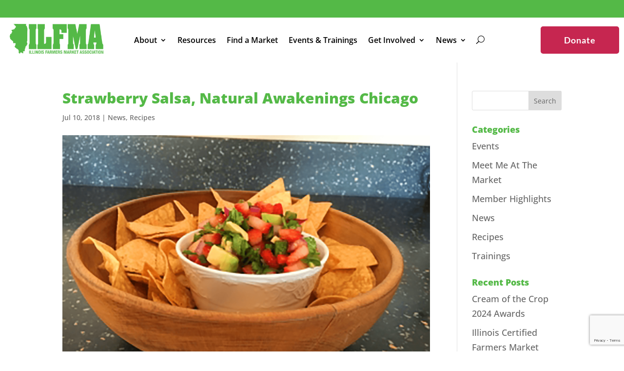

--- FILE ---
content_type: text/html; charset=utf-8
request_url: https://www.google.com/recaptcha/api2/anchor?ar=1&k=6LeUf-EUAAAAAPyCge9Nji0AR5z-rSePCrFkTPza&co=aHR0cHM6Ly93d3cuaWxmbWEub3JnOjQ0Mw..&hl=en&v=7gg7H51Q-naNfhmCP3_R47ho&size=invisible&anchor-ms=20000&execute-ms=30000&cb=uqxpzqnhkfih
body_size: 47936
content:
<!DOCTYPE HTML><html dir="ltr" lang="en"><head><meta http-equiv="Content-Type" content="text/html; charset=UTF-8">
<meta http-equiv="X-UA-Compatible" content="IE=edge">
<title>reCAPTCHA</title>
<style type="text/css">
/* cyrillic-ext */
@font-face {
  font-family: 'Roboto';
  font-style: normal;
  font-weight: 400;
  font-stretch: 100%;
  src: url(//fonts.gstatic.com/s/roboto/v48/KFO7CnqEu92Fr1ME7kSn66aGLdTylUAMa3GUBHMdazTgWw.woff2) format('woff2');
  unicode-range: U+0460-052F, U+1C80-1C8A, U+20B4, U+2DE0-2DFF, U+A640-A69F, U+FE2E-FE2F;
}
/* cyrillic */
@font-face {
  font-family: 'Roboto';
  font-style: normal;
  font-weight: 400;
  font-stretch: 100%;
  src: url(//fonts.gstatic.com/s/roboto/v48/KFO7CnqEu92Fr1ME7kSn66aGLdTylUAMa3iUBHMdazTgWw.woff2) format('woff2');
  unicode-range: U+0301, U+0400-045F, U+0490-0491, U+04B0-04B1, U+2116;
}
/* greek-ext */
@font-face {
  font-family: 'Roboto';
  font-style: normal;
  font-weight: 400;
  font-stretch: 100%;
  src: url(//fonts.gstatic.com/s/roboto/v48/KFO7CnqEu92Fr1ME7kSn66aGLdTylUAMa3CUBHMdazTgWw.woff2) format('woff2');
  unicode-range: U+1F00-1FFF;
}
/* greek */
@font-face {
  font-family: 'Roboto';
  font-style: normal;
  font-weight: 400;
  font-stretch: 100%;
  src: url(//fonts.gstatic.com/s/roboto/v48/KFO7CnqEu92Fr1ME7kSn66aGLdTylUAMa3-UBHMdazTgWw.woff2) format('woff2');
  unicode-range: U+0370-0377, U+037A-037F, U+0384-038A, U+038C, U+038E-03A1, U+03A3-03FF;
}
/* math */
@font-face {
  font-family: 'Roboto';
  font-style: normal;
  font-weight: 400;
  font-stretch: 100%;
  src: url(//fonts.gstatic.com/s/roboto/v48/KFO7CnqEu92Fr1ME7kSn66aGLdTylUAMawCUBHMdazTgWw.woff2) format('woff2');
  unicode-range: U+0302-0303, U+0305, U+0307-0308, U+0310, U+0312, U+0315, U+031A, U+0326-0327, U+032C, U+032F-0330, U+0332-0333, U+0338, U+033A, U+0346, U+034D, U+0391-03A1, U+03A3-03A9, U+03B1-03C9, U+03D1, U+03D5-03D6, U+03F0-03F1, U+03F4-03F5, U+2016-2017, U+2034-2038, U+203C, U+2040, U+2043, U+2047, U+2050, U+2057, U+205F, U+2070-2071, U+2074-208E, U+2090-209C, U+20D0-20DC, U+20E1, U+20E5-20EF, U+2100-2112, U+2114-2115, U+2117-2121, U+2123-214F, U+2190, U+2192, U+2194-21AE, U+21B0-21E5, U+21F1-21F2, U+21F4-2211, U+2213-2214, U+2216-22FF, U+2308-230B, U+2310, U+2319, U+231C-2321, U+2336-237A, U+237C, U+2395, U+239B-23B7, U+23D0, U+23DC-23E1, U+2474-2475, U+25AF, U+25B3, U+25B7, U+25BD, U+25C1, U+25CA, U+25CC, U+25FB, U+266D-266F, U+27C0-27FF, U+2900-2AFF, U+2B0E-2B11, U+2B30-2B4C, U+2BFE, U+3030, U+FF5B, U+FF5D, U+1D400-1D7FF, U+1EE00-1EEFF;
}
/* symbols */
@font-face {
  font-family: 'Roboto';
  font-style: normal;
  font-weight: 400;
  font-stretch: 100%;
  src: url(//fonts.gstatic.com/s/roboto/v48/KFO7CnqEu92Fr1ME7kSn66aGLdTylUAMaxKUBHMdazTgWw.woff2) format('woff2');
  unicode-range: U+0001-000C, U+000E-001F, U+007F-009F, U+20DD-20E0, U+20E2-20E4, U+2150-218F, U+2190, U+2192, U+2194-2199, U+21AF, U+21E6-21F0, U+21F3, U+2218-2219, U+2299, U+22C4-22C6, U+2300-243F, U+2440-244A, U+2460-24FF, U+25A0-27BF, U+2800-28FF, U+2921-2922, U+2981, U+29BF, U+29EB, U+2B00-2BFF, U+4DC0-4DFF, U+FFF9-FFFB, U+10140-1018E, U+10190-1019C, U+101A0, U+101D0-101FD, U+102E0-102FB, U+10E60-10E7E, U+1D2C0-1D2D3, U+1D2E0-1D37F, U+1F000-1F0FF, U+1F100-1F1AD, U+1F1E6-1F1FF, U+1F30D-1F30F, U+1F315, U+1F31C, U+1F31E, U+1F320-1F32C, U+1F336, U+1F378, U+1F37D, U+1F382, U+1F393-1F39F, U+1F3A7-1F3A8, U+1F3AC-1F3AF, U+1F3C2, U+1F3C4-1F3C6, U+1F3CA-1F3CE, U+1F3D4-1F3E0, U+1F3ED, U+1F3F1-1F3F3, U+1F3F5-1F3F7, U+1F408, U+1F415, U+1F41F, U+1F426, U+1F43F, U+1F441-1F442, U+1F444, U+1F446-1F449, U+1F44C-1F44E, U+1F453, U+1F46A, U+1F47D, U+1F4A3, U+1F4B0, U+1F4B3, U+1F4B9, U+1F4BB, U+1F4BF, U+1F4C8-1F4CB, U+1F4D6, U+1F4DA, U+1F4DF, U+1F4E3-1F4E6, U+1F4EA-1F4ED, U+1F4F7, U+1F4F9-1F4FB, U+1F4FD-1F4FE, U+1F503, U+1F507-1F50B, U+1F50D, U+1F512-1F513, U+1F53E-1F54A, U+1F54F-1F5FA, U+1F610, U+1F650-1F67F, U+1F687, U+1F68D, U+1F691, U+1F694, U+1F698, U+1F6AD, U+1F6B2, U+1F6B9-1F6BA, U+1F6BC, U+1F6C6-1F6CF, U+1F6D3-1F6D7, U+1F6E0-1F6EA, U+1F6F0-1F6F3, U+1F6F7-1F6FC, U+1F700-1F7FF, U+1F800-1F80B, U+1F810-1F847, U+1F850-1F859, U+1F860-1F887, U+1F890-1F8AD, U+1F8B0-1F8BB, U+1F8C0-1F8C1, U+1F900-1F90B, U+1F93B, U+1F946, U+1F984, U+1F996, U+1F9E9, U+1FA00-1FA6F, U+1FA70-1FA7C, U+1FA80-1FA89, U+1FA8F-1FAC6, U+1FACE-1FADC, U+1FADF-1FAE9, U+1FAF0-1FAF8, U+1FB00-1FBFF;
}
/* vietnamese */
@font-face {
  font-family: 'Roboto';
  font-style: normal;
  font-weight: 400;
  font-stretch: 100%;
  src: url(//fonts.gstatic.com/s/roboto/v48/KFO7CnqEu92Fr1ME7kSn66aGLdTylUAMa3OUBHMdazTgWw.woff2) format('woff2');
  unicode-range: U+0102-0103, U+0110-0111, U+0128-0129, U+0168-0169, U+01A0-01A1, U+01AF-01B0, U+0300-0301, U+0303-0304, U+0308-0309, U+0323, U+0329, U+1EA0-1EF9, U+20AB;
}
/* latin-ext */
@font-face {
  font-family: 'Roboto';
  font-style: normal;
  font-weight: 400;
  font-stretch: 100%;
  src: url(//fonts.gstatic.com/s/roboto/v48/KFO7CnqEu92Fr1ME7kSn66aGLdTylUAMa3KUBHMdazTgWw.woff2) format('woff2');
  unicode-range: U+0100-02BA, U+02BD-02C5, U+02C7-02CC, U+02CE-02D7, U+02DD-02FF, U+0304, U+0308, U+0329, U+1D00-1DBF, U+1E00-1E9F, U+1EF2-1EFF, U+2020, U+20A0-20AB, U+20AD-20C0, U+2113, U+2C60-2C7F, U+A720-A7FF;
}
/* latin */
@font-face {
  font-family: 'Roboto';
  font-style: normal;
  font-weight: 400;
  font-stretch: 100%;
  src: url(//fonts.gstatic.com/s/roboto/v48/KFO7CnqEu92Fr1ME7kSn66aGLdTylUAMa3yUBHMdazQ.woff2) format('woff2');
  unicode-range: U+0000-00FF, U+0131, U+0152-0153, U+02BB-02BC, U+02C6, U+02DA, U+02DC, U+0304, U+0308, U+0329, U+2000-206F, U+20AC, U+2122, U+2191, U+2193, U+2212, U+2215, U+FEFF, U+FFFD;
}
/* cyrillic-ext */
@font-face {
  font-family: 'Roboto';
  font-style: normal;
  font-weight: 500;
  font-stretch: 100%;
  src: url(//fonts.gstatic.com/s/roboto/v48/KFO7CnqEu92Fr1ME7kSn66aGLdTylUAMa3GUBHMdazTgWw.woff2) format('woff2');
  unicode-range: U+0460-052F, U+1C80-1C8A, U+20B4, U+2DE0-2DFF, U+A640-A69F, U+FE2E-FE2F;
}
/* cyrillic */
@font-face {
  font-family: 'Roboto';
  font-style: normal;
  font-weight: 500;
  font-stretch: 100%;
  src: url(//fonts.gstatic.com/s/roboto/v48/KFO7CnqEu92Fr1ME7kSn66aGLdTylUAMa3iUBHMdazTgWw.woff2) format('woff2');
  unicode-range: U+0301, U+0400-045F, U+0490-0491, U+04B0-04B1, U+2116;
}
/* greek-ext */
@font-face {
  font-family: 'Roboto';
  font-style: normal;
  font-weight: 500;
  font-stretch: 100%;
  src: url(//fonts.gstatic.com/s/roboto/v48/KFO7CnqEu92Fr1ME7kSn66aGLdTylUAMa3CUBHMdazTgWw.woff2) format('woff2');
  unicode-range: U+1F00-1FFF;
}
/* greek */
@font-face {
  font-family: 'Roboto';
  font-style: normal;
  font-weight: 500;
  font-stretch: 100%;
  src: url(//fonts.gstatic.com/s/roboto/v48/KFO7CnqEu92Fr1ME7kSn66aGLdTylUAMa3-UBHMdazTgWw.woff2) format('woff2');
  unicode-range: U+0370-0377, U+037A-037F, U+0384-038A, U+038C, U+038E-03A1, U+03A3-03FF;
}
/* math */
@font-face {
  font-family: 'Roboto';
  font-style: normal;
  font-weight: 500;
  font-stretch: 100%;
  src: url(//fonts.gstatic.com/s/roboto/v48/KFO7CnqEu92Fr1ME7kSn66aGLdTylUAMawCUBHMdazTgWw.woff2) format('woff2');
  unicode-range: U+0302-0303, U+0305, U+0307-0308, U+0310, U+0312, U+0315, U+031A, U+0326-0327, U+032C, U+032F-0330, U+0332-0333, U+0338, U+033A, U+0346, U+034D, U+0391-03A1, U+03A3-03A9, U+03B1-03C9, U+03D1, U+03D5-03D6, U+03F0-03F1, U+03F4-03F5, U+2016-2017, U+2034-2038, U+203C, U+2040, U+2043, U+2047, U+2050, U+2057, U+205F, U+2070-2071, U+2074-208E, U+2090-209C, U+20D0-20DC, U+20E1, U+20E5-20EF, U+2100-2112, U+2114-2115, U+2117-2121, U+2123-214F, U+2190, U+2192, U+2194-21AE, U+21B0-21E5, U+21F1-21F2, U+21F4-2211, U+2213-2214, U+2216-22FF, U+2308-230B, U+2310, U+2319, U+231C-2321, U+2336-237A, U+237C, U+2395, U+239B-23B7, U+23D0, U+23DC-23E1, U+2474-2475, U+25AF, U+25B3, U+25B7, U+25BD, U+25C1, U+25CA, U+25CC, U+25FB, U+266D-266F, U+27C0-27FF, U+2900-2AFF, U+2B0E-2B11, U+2B30-2B4C, U+2BFE, U+3030, U+FF5B, U+FF5D, U+1D400-1D7FF, U+1EE00-1EEFF;
}
/* symbols */
@font-face {
  font-family: 'Roboto';
  font-style: normal;
  font-weight: 500;
  font-stretch: 100%;
  src: url(//fonts.gstatic.com/s/roboto/v48/KFO7CnqEu92Fr1ME7kSn66aGLdTylUAMaxKUBHMdazTgWw.woff2) format('woff2');
  unicode-range: U+0001-000C, U+000E-001F, U+007F-009F, U+20DD-20E0, U+20E2-20E4, U+2150-218F, U+2190, U+2192, U+2194-2199, U+21AF, U+21E6-21F0, U+21F3, U+2218-2219, U+2299, U+22C4-22C6, U+2300-243F, U+2440-244A, U+2460-24FF, U+25A0-27BF, U+2800-28FF, U+2921-2922, U+2981, U+29BF, U+29EB, U+2B00-2BFF, U+4DC0-4DFF, U+FFF9-FFFB, U+10140-1018E, U+10190-1019C, U+101A0, U+101D0-101FD, U+102E0-102FB, U+10E60-10E7E, U+1D2C0-1D2D3, U+1D2E0-1D37F, U+1F000-1F0FF, U+1F100-1F1AD, U+1F1E6-1F1FF, U+1F30D-1F30F, U+1F315, U+1F31C, U+1F31E, U+1F320-1F32C, U+1F336, U+1F378, U+1F37D, U+1F382, U+1F393-1F39F, U+1F3A7-1F3A8, U+1F3AC-1F3AF, U+1F3C2, U+1F3C4-1F3C6, U+1F3CA-1F3CE, U+1F3D4-1F3E0, U+1F3ED, U+1F3F1-1F3F3, U+1F3F5-1F3F7, U+1F408, U+1F415, U+1F41F, U+1F426, U+1F43F, U+1F441-1F442, U+1F444, U+1F446-1F449, U+1F44C-1F44E, U+1F453, U+1F46A, U+1F47D, U+1F4A3, U+1F4B0, U+1F4B3, U+1F4B9, U+1F4BB, U+1F4BF, U+1F4C8-1F4CB, U+1F4D6, U+1F4DA, U+1F4DF, U+1F4E3-1F4E6, U+1F4EA-1F4ED, U+1F4F7, U+1F4F9-1F4FB, U+1F4FD-1F4FE, U+1F503, U+1F507-1F50B, U+1F50D, U+1F512-1F513, U+1F53E-1F54A, U+1F54F-1F5FA, U+1F610, U+1F650-1F67F, U+1F687, U+1F68D, U+1F691, U+1F694, U+1F698, U+1F6AD, U+1F6B2, U+1F6B9-1F6BA, U+1F6BC, U+1F6C6-1F6CF, U+1F6D3-1F6D7, U+1F6E0-1F6EA, U+1F6F0-1F6F3, U+1F6F7-1F6FC, U+1F700-1F7FF, U+1F800-1F80B, U+1F810-1F847, U+1F850-1F859, U+1F860-1F887, U+1F890-1F8AD, U+1F8B0-1F8BB, U+1F8C0-1F8C1, U+1F900-1F90B, U+1F93B, U+1F946, U+1F984, U+1F996, U+1F9E9, U+1FA00-1FA6F, U+1FA70-1FA7C, U+1FA80-1FA89, U+1FA8F-1FAC6, U+1FACE-1FADC, U+1FADF-1FAE9, U+1FAF0-1FAF8, U+1FB00-1FBFF;
}
/* vietnamese */
@font-face {
  font-family: 'Roboto';
  font-style: normal;
  font-weight: 500;
  font-stretch: 100%;
  src: url(//fonts.gstatic.com/s/roboto/v48/KFO7CnqEu92Fr1ME7kSn66aGLdTylUAMa3OUBHMdazTgWw.woff2) format('woff2');
  unicode-range: U+0102-0103, U+0110-0111, U+0128-0129, U+0168-0169, U+01A0-01A1, U+01AF-01B0, U+0300-0301, U+0303-0304, U+0308-0309, U+0323, U+0329, U+1EA0-1EF9, U+20AB;
}
/* latin-ext */
@font-face {
  font-family: 'Roboto';
  font-style: normal;
  font-weight: 500;
  font-stretch: 100%;
  src: url(//fonts.gstatic.com/s/roboto/v48/KFO7CnqEu92Fr1ME7kSn66aGLdTylUAMa3KUBHMdazTgWw.woff2) format('woff2');
  unicode-range: U+0100-02BA, U+02BD-02C5, U+02C7-02CC, U+02CE-02D7, U+02DD-02FF, U+0304, U+0308, U+0329, U+1D00-1DBF, U+1E00-1E9F, U+1EF2-1EFF, U+2020, U+20A0-20AB, U+20AD-20C0, U+2113, U+2C60-2C7F, U+A720-A7FF;
}
/* latin */
@font-face {
  font-family: 'Roboto';
  font-style: normal;
  font-weight: 500;
  font-stretch: 100%;
  src: url(//fonts.gstatic.com/s/roboto/v48/KFO7CnqEu92Fr1ME7kSn66aGLdTylUAMa3yUBHMdazQ.woff2) format('woff2');
  unicode-range: U+0000-00FF, U+0131, U+0152-0153, U+02BB-02BC, U+02C6, U+02DA, U+02DC, U+0304, U+0308, U+0329, U+2000-206F, U+20AC, U+2122, U+2191, U+2193, U+2212, U+2215, U+FEFF, U+FFFD;
}
/* cyrillic-ext */
@font-face {
  font-family: 'Roboto';
  font-style: normal;
  font-weight: 900;
  font-stretch: 100%;
  src: url(//fonts.gstatic.com/s/roboto/v48/KFO7CnqEu92Fr1ME7kSn66aGLdTylUAMa3GUBHMdazTgWw.woff2) format('woff2');
  unicode-range: U+0460-052F, U+1C80-1C8A, U+20B4, U+2DE0-2DFF, U+A640-A69F, U+FE2E-FE2F;
}
/* cyrillic */
@font-face {
  font-family: 'Roboto';
  font-style: normal;
  font-weight: 900;
  font-stretch: 100%;
  src: url(//fonts.gstatic.com/s/roboto/v48/KFO7CnqEu92Fr1ME7kSn66aGLdTylUAMa3iUBHMdazTgWw.woff2) format('woff2');
  unicode-range: U+0301, U+0400-045F, U+0490-0491, U+04B0-04B1, U+2116;
}
/* greek-ext */
@font-face {
  font-family: 'Roboto';
  font-style: normal;
  font-weight: 900;
  font-stretch: 100%;
  src: url(//fonts.gstatic.com/s/roboto/v48/KFO7CnqEu92Fr1ME7kSn66aGLdTylUAMa3CUBHMdazTgWw.woff2) format('woff2');
  unicode-range: U+1F00-1FFF;
}
/* greek */
@font-face {
  font-family: 'Roboto';
  font-style: normal;
  font-weight: 900;
  font-stretch: 100%;
  src: url(//fonts.gstatic.com/s/roboto/v48/KFO7CnqEu92Fr1ME7kSn66aGLdTylUAMa3-UBHMdazTgWw.woff2) format('woff2');
  unicode-range: U+0370-0377, U+037A-037F, U+0384-038A, U+038C, U+038E-03A1, U+03A3-03FF;
}
/* math */
@font-face {
  font-family: 'Roboto';
  font-style: normal;
  font-weight: 900;
  font-stretch: 100%;
  src: url(//fonts.gstatic.com/s/roboto/v48/KFO7CnqEu92Fr1ME7kSn66aGLdTylUAMawCUBHMdazTgWw.woff2) format('woff2');
  unicode-range: U+0302-0303, U+0305, U+0307-0308, U+0310, U+0312, U+0315, U+031A, U+0326-0327, U+032C, U+032F-0330, U+0332-0333, U+0338, U+033A, U+0346, U+034D, U+0391-03A1, U+03A3-03A9, U+03B1-03C9, U+03D1, U+03D5-03D6, U+03F0-03F1, U+03F4-03F5, U+2016-2017, U+2034-2038, U+203C, U+2040, U+2043, U+2047, U+2050, U+2057, U+205F, U+2070-2071, U+2074-208E, U+2090-209C, U+20D0-20DC, U+20E1, U+20E5-20EF, U+2100-2112, U+2114-2115, U+2117-2121, U+2123-214F, U+2190, U+2192, U+2194-21AE, U+21B0-21E5, U+21F1-21F2, U+21F4-2211, U+2213-2214, U+2216-22FF, U+2308-230B, U+2310, U+2319, U+231C-2321, U+2336-237A, U+237C, U+2395, U+239B-23B7, U+23D0, U+23DC-23E1, U+2474-2475, U+25AF, U+25B3, U+25B7, U+25BD, U+25C1, U+25CA, U+25CC, U+25FB, U+266D-266F, U+27C0-27FF, U+2900-2AFF, U+2B0E-2B11, U+2B30-2B4C, U+2BFE, U+3030, U+FF5B, U+FF5D, U+1D400-1D7FF, U+1EE00-1EEFF;
}
/* symbols */
@font-face {
  font-family: 'Roboto';
  font-style: normal;
  font-weight: 900;
  font-stretch: 100%;
  src: url(//fonts.gstatic.com/s/roboto/v48/KFO7CnqEu92Fr1ME7kSn66aGLdTylUAMaxKUBHMdazTgWw.woff2) format('woff2');
  unicode-range: U+0001-000C, U+000E-001F, U+007F-009F, U+20DD-20E0, U+20E2-20E4, U+2150-218F, U+2190, U+2192, U+2194-2199, U+21AF, U+21E6-21F0, U+21F3, U+2218-2219, U+2299, U+22C4-22C6, U+2300-243F, U+2440-244A, U+2460-24FF, U+25A0-27BF, U+2800-28FF, U+2921-2922, U+2981, U+29BF, U+29EB, U+2B00-2BFF, U+4DC0-4DFF, U+FFF9-FFFB, U+10140-1018E, U+10190-1019C, U+101A0, U+101D0-101FD, U+102E0-102FB, U+10E60-10E7E, U+1D2C0-1D2D3, U+1D2E0-1D37F, U+1F000-1F0FF, U+1F100-1F1AD, U+1F1E6-1F1FF, U+1F30D-1F30F, U+1F315, U+1F31C, U+1F31E, U+1F320-1F32C, U+1F336, U+1F378, U+1F37D, U+1F382, U+1F393-1F39F, U+1F3A7-1F3A8, U+1F3AC-1F3AF, U+1F3C2, U+1F3C4-1F3C6, U+1F3CA-1F3CE, U+1F3D4-1F3E0, U+1F3ED, U+1F3F1-1F3F3, U+1F3F5-1F3F7, U+1F408, U+1F415, U+1F41F, U+1F426, U+1F43F, U+1F441-1F442, U+1F444, U+1F446-1F449, U+1F44C-1F44E, U+1F453, U+1F46A, U+1F47D, U+1F4A3, U+1F4B0, U+1F4B3, U+1F4B9, U+1F4BB, U+1F4BF, U+1F4C8-1F4CB, U+1F4D6, U+1F4DA, U+1F4DF, U+1F4E3-1F4E6, U+1F4EA-1F4ED, U+1F4F7, U+1F4F9-1F4FB, U+1F4FD-1F4FE, U+1F503, U+1F507-1F50B, U+1F50D, U+1F512-1F513, U+1F53E-1F54A, U+1F54F-1F5FA, U+1F610, U+1F650-1F67F, U+1F687, U+1F68D, U+1F691, U+1F694, U+1F698, U+1F6AD, U+1F6B2, U+1F6B9-1F6BA, U+1F6BC, U+1F6C6-1F6CF, U+1F6D3-1F6D7, U+1F6E0-1F6EA, U+1F6F0-1F6F3, U+1F6F7-1F6FC, U+1F700-1F7FF, U+1F800-1F80B, U+1F810-1F847, U+1F850-1F859, U+1F860-1F887, U+1F890-1F8AD, U+1F8B0-1F8BB, U+1F8C0-1F8C1, U+1F900-1F90B, U+1F93B, U+1F946, U+1F984, U+1F996, U+1F9E9, U+1FA00-1FA6F, U+1FA70-1FA7C, U+1FA80-1FA89, U+1FA8F-1FAC6, U+1FACE-1FADC, U+1FADF-1FAE9, U+1FAF0-1FAF8, U+1FB00-1FBFF;
}
/* vietnamese */
@font-face {
  font-family: 'Roboto';
  font-style: normal;
  font-weight: 900;
  font-stretch: 100%;
  src: url(//fonts.gstatic.com/s/roboto/v48/KFO7CnqEu92Fr1ME7kSn66aGLdTylUAMa3OUBHMdazTgWw.woff2) format('woff2');
  unicode-range: U+0102-0103, U+0110-0111, U+0128-0129, U+0168-0169, U+01A0-01A1, U+01AF-01B0, U+0300-0301, U+0303-0304, U+0308-0309, U+0323, U+0329, U+1EA0-1EF9, U+20AB;
}
/* latin-ext */
@font-face {
  font-family: 'Roboto';
  font-style: normal;
  font-weight: 900;
  font-stretch: 100%;
  src: url(//fonts.gstatic.com/s/roboto/v48/KFO7CnqEu92Fr1ME7kSn66aGLdTylUAMa3KUBHMdazTgWw.woff2) format('woff2');
  unicode-range: U+0100-02BA, U+02BD-02C5, U+02C7-02CC, U+02CE-02D7, U+02DD-02FF, U+0304, U+0308, U+0329, U+1D00-1DBF, U+1E00-1E9F, U+1EF2-1EFF, U+2020, U+20A0-20AB, U+20AD-20C0, U+2113, U+2C60-2C7F, U+A720-A7FF;
}
/* latin */
@font-face {
  font-family: 'Roboto';
  font-style: normal;
  font-weight: 900;
  font-stretch: 100%;
  src: url(//fonts.gstatic.com/s/roboto/v48/KFO7CnqEu92Fr1ME7kSn66aGLdTylUAMa3yUBHMdazQ.woff2) format('woff2');
  unicode-range: U+0000-00FF, U+0131, U+0152-0153, U+02BB-02BC, U+02C6, U+02DA, U+02DC, U+0304, U+0308, U+0329, U+2000-206F, U+20AC, U+2122, U+2191, U+2193, U+2212, U+2215, U+FEFF, U+FFFD;
}

</style>
<link rel="stylesheet" type="text/css" href="https://www.gstatic.com/recaptcha/releases/7gg7H51Q-naNfhmCP3_R47ho/styles__ltr.css">
<script nonce="_zTF5dqxIa-1tNrS3MdZRg" type="text/javascript">window['__recaptcha_api'] = 'https://www.google.com/recaptcha/api2/';</script>
<script type="text/javascript" src="https://www.gstatic.com/recaptcha/releases/7gg7H51Q-naNfhmCP3_R47ho/recaptcha__en.js" nonce="_zTF5dqxIa-1tNrS3MdZRg">
      
    </script></head>
<body><div id="rc-anchor-alert" class="rc-anchor-alert"></div>
<input type="hidden" id="recaptcha-token" value="[base64]">
<script type="text/javascript" nonce="_zTF5dqxIa-1tNrS3MdZRg">
      recaptcha.anchor.Main.init("[\x22ainput\x22,[\x22bgdata\x22,\x22\x22,\[base64]/[base64]/UltIKytdPWE6KGE8MjA0OD9SW0grK109YT4+NnwxOTI6KChhJjY0NTEyKT09NTUyOTYmJnErMTxoLmxlbmd0aCYmKGguY2hhckNvZGVBdChxKzEpJjY0NTEyKT09NTYzMjA/[base64]/MjU1OlI/[base64]/[base64]/[base64]/[base64]/[base64]/[base64]/[base64]/[base64]/[base64]/[base64]\x22,\[base64]\\u003d\\u003d\x22,\x22J8K3HDcrY3szBisxwrDCkULDqg/Cr8Omw6Evwpocw6zDisKjw4dsRMO2wqvDu8OEIDTCnmbDhMK1wqA8wqIew4Q/LV7CtWBaw40OfyfCssOpEsO8WHnCuloiIMOawqIBdW8KHcODw4bCpjUvwobDq8K8w4vDjMOxNxtWQcK4wrzCssOkTj/Cg8ORw7nChCfCr8OiwqHCtsKQwohVPhPCrMKGUcOJUCLCq8K/wpnClj8gwrPDl1wbwoDCsww9wpXCoMKlwpZcw6QVwpDDs8KdSsObwqfDqidsw5Eqwr9Cw6jDqcKtw6o9w7JjB8OaJCzDj1/DosOow7M7w7gQw6wSw4offjxFA8KRIsKbwpU7MF7Dpx/Do8OVQ04fEsK+JnZmw4siw6vDicOqw6vCqcK0BMK+XsOKX1XDl8K2J8Klw6LCncOSJsOPwqXCl2nDuW/[base64]/DjcKsdmU+RQXCnsOYdcKUw6XDtk3DjFPDpcOfwrDCnT9YO8KJwqfCggLCsHfCqsKTwrLDmsOKVElrMEnDiEUbfT9EI8ObwqDCq3hseVZzcDHCvcKcQsOTfMOWFsKmP8OjwopqKgXDhsO0HVTDtMKFw5gCEcO/w5d4woDCtndKwozDgFU4JcOEbsOdWcOgWlfCu2/DpytTwq/DuR/CsE8yFWTDgcK2OcOicS/DrF5QKcKVwrZsMgnCjBZLw5p2w5rCncO5wplTXWzCkCXCvSgqw4fDkj0Vwq/Dm19Two/[base64]/[base64]/[base64]/wrZlw7jCjsKYwrjDoxIjdMKTw6HCnsK+w7M7QsObemrChMOCdCbDj8KqV8OlUQIhSnZjw5ElUn9aQsOlUcKww6XCqMKIw5gFf8OPTMK/CgFvM8Kqw7TDn1rDnXXChmjDql5zAsKGVsOuw4ZFw7k5wrNNEBzCn8KGWSHDgMK2WsKZw5xDw4x9B8Kow7nClsOXw4jDti/DgcKQw6rCmcK4bkPCmHU9L8OIw4rDr8KPwpwuV1cSCSfCmilIwozCi28Bw53CmMO+w5TChMOqwpXDnXHDlMOww5bDtE/[base64]/wr/DtsOacj3Cl8K5UxjCqMODwol+wqbDvsK9wqB+bMKpwqlPwrQ2wqnCimYDw5ZDHcO0wrwrYcOyw6bDs8KFw55swpbCi8KUeMKHwph0wrvCuHAIM8KCwpMvw4XCqCbCvXfDgGoiwrEAR07CuEzDqD4owrTDq8O1SCkhw5VcGW/[base64]/DgsOUwofCncOFQAo0w5rCvcKiw5PDlxIPIhRvw4vCncO1FGzDmkPDlcOecFHCncOzY8OJwqXDmMOdw6/[base64]/CqsK/w7dowrcGP0LCpsKlwqB8esOLwoR8fMOrEMOGCsOEGy9Cw6kTwrlUw7vClTjDkh3CssOJwrPCgcOjMsOYw43DpkrDnMOWeMKEYXERSAcCMMOCwqHCjixaw6fCnkfDsw/CqCEswqLDs8KSwrReFEV+w5XDkAPDgcOSA0MxwrRHYcKcw6Alwq15w4HDrU/DkW9Bw51gwrEXw6DCnMOqwqPDi8Kow5ILD8KKw6DCoyjDqsOPd23CpS/Cg8OjBwbCssKmYWLDmMO8wpA6MHhFwrTCrDJoVcK2Z8KBwo/CkRnDisK+UcOLwrnDpiVBHiHCoQ3DhsKVwpddw7vCk8Oqw6PCrCPCnMOfwofCrhgUw77CiRvDtsOUXi9OWj3DjcOMJRfDvMKOw6Qdw6vCsBkvwotMwr3ClFTCjMKlw7vCvMOWNsOzKcOVCcOnCcKEw6VXEsO/[base64]/DkMKPw6cVw6FPw7hlw7ddwoXDlsOawqDChcOBLcK8w4Fyw4nCvgIHUMOnHMKtw4XDtcKFwqXDu8KPQMK7w7PCpCdgwpZNwrcKVD/[base64]/[base64]/[base64]/UsKUXsKwVBpyV8OCFBoDwqFCw5o/Y8KtCMOTwqbCunPCsgwcRcKOwrzDlREsX8KmKsOcJGESw53DsMO3MBjDncKpw4A8Xh3Do8Kcw5BRA8K+bFbDo3xMwqRKwrHDtMOlXMO3wpfChMKrwonCsnQuw53CkcKtNwDDh8ODw7l7KcKYSgweIMKLYsOcw6rDjkcJE8OjdcO2w6vCoD7Cj8O6ccOdCV7CsMO/fMOGw4oHUXs6b8KVZMOfw4LCssO0wqh+d8KoKMOpw6ZPw6jDlMKdGBHDjBM+wpBsCXxqw6fDli7Cn8Oub0FLwogBE3TDhsO+wr/CjsO2wqvCnsKGwqnDsi9PwpHCvnDCsMKGwoQeZy3DjcODwpHCh8KGwr1JwqPDsxNsdl/[base64]/[base64]/eMKfXU4yN8OYwoYzDcO6VMO8P0LCt11RI8K6fnXDhsO4Iz/[base64]/[base64]/DsVAybMKwUsO8w50ww4RZAyx4wo5uw4gySsK0T8KHwoxQOMOYw6nCgMKbBydfw7prw4PDogNgw4/Dl8KAQyrChMKywpohMcOZFsKmwoHDqcORBsONdiNQwqRsIMOUdsKZw5TDgll9wq1FIBVCwo7DhsKfF8OZwpIww5rDscOqwrfChid/EMKuW8OfJxHDukPCo8OOwqLCvcKLwpvDvsOdLXdswrpFSgIqbsKjfx7Ct8OQecKIRsKhw5DCq0TDhysuwrpHw4JewozDj2RkPsOcwq3DrXt5w719DsKnwp7CnMOSw5BfK8K+HyBgwqLDpsKfRsK+c8KHZ8KvwoIzw7nDsVMOw6VbFzEbw4/DqcOXwobCi2lJX8Ojw6/Ds8K7a8OMHMOuAzs3w41Ew5TCjsK0w67Cu8OuC8Ocw4JCwoIgVMOhw57CqV9CMsKaNMK1wqNgPSzCnm7Dl0vDq2jDgMK4w5JQw5jDrcOaw50FCQ/CjQ/Dkz13w7QpfzzCkHzDucKZw75iCnIxw43ClcKHwpzCrcOREBsuw7wnwrlVKjlcRcKHTRjDscK0w5TCuMKFw4LDn8ObwrPDpybCk8OiSi/CoicMQnBHwofDrcO/[base64]/wovDncKnW8OEw73DtsKXwrbCq8KYw5nDo8K5w7DDt8KaDEtTMWIowrzCjDZPa8KNEsOLAMKkwp09wojDoCh9wogAwq1LwogqSXQvw7AuV3h1OMKDPcO2Hnojw73DhMO5w6/DjxAgY8KSajrCrMKFScKYUA3Cg8Oew5kLAMKTEMK2w5YVMMKNccK2wrIpw699w63DlcOuwrjDiC/DlcKswo5CYMKHY8KLI8KlZV/Dt8OiQgpIeCkGw5RmwrfDuMOvwoQDw6PDjxgqw6/CuMOfwo3DusO5wr7ChcKOIMKMDsKvcGI/DsOmNMKHCMKbw4MwwpZRZw0SIMK2w7g2bcOow57Do8Oww6gNGhvCnMOJKcKpwojCrW/DkitVwoocwoYzwrwBGMONYcKvw7Q8YmbDp2vDuk3CmsO9ZjZhR20ew7vDtFs+IcKbwq1JwrkfwojDqXjDrsK2A8K9RcOPB8OYwo8vwqwZcnk6EkdnwrUIw745w58FaznDrcKRd8Kjw7RfwpLDk8KVwrHCrERkw7/[base64]/w6XCvkVnw4ALNyRow6HCpsKlwqnCljjDkxlHKMKZH8OhwoDCt8Ouw78vQF5/ZlwiRcObasKPMMOUVXvCisKGOcKrKMKGwrjDuTfCsDsbRmsFw5bDtsOpFSnCqcO5HR7Cl8K+QSnDnxDDuV/CqgfCmsKKw6QuwqDCvXlmNE/DoMOacMKLwrdKUm/CpMK/[base64]/DgE7DnHrCpi7Cnh3Ds0jDocOlwpYuw4rCk8O0w6d6w69jw7g5wrYxwqTDhsKzYknDkxbCvn3CicO2asK8WsKxGcKbNMOyWMOcait9XVDCo8KOC8KPwq0zbS8iI8OHwp5uG8OvNcO2GMKWwpXDqsOQw4wLZcOVTC/CvRvCpX/CknDDv1BLwqskf1o4VsK6wojDoVfDogw4wpTCrHnDvsKxRsKzwrItwqLDnsKcwroVwoHClcK/w6Jvw5dmwqjCiMOfw4fChAXDmBXDmsO2WBLCqcKpB8OGwpTCunfDr8KIw718dsKEw40oCcOJWcKOwqQ0EcKpw4PDlMOAWhnCkFPCr192wokGU1lCOxnCpnnCjcKrWD1JwpIaw5d/wqjDh8KUw6osPsKqw4xvwpJAwr/[base64]/bh/ClC3Ds2sRZ8OXw7PDqHkaK8KuwqF4dcOXHQjDo8KIIMKSE8O/CXbDvcKkL8OFQCFQZm3DhcKkIcKdwqN0Dmk3w4wDX8KCw6LDq8Ooa8KiwqlFb2jDrE3DhGhTMsK8dcOdw43DpjbDpsKQMcOdB3/[base64]/V2Uqw7kYw6soam7DmMKPw7duwpNxGSLCusO4YBLCpT4/wqjCoMK1YHLDhmBTw7LDmcK3w6HCisKVwqwCwpxLC3oLJcOaw6XDpRjCs2pMQQ/Di8OyWMOywq7DicKiw4TDtsKHw5TCuQFewo16L8K0SsOnw5rChj8YwqAnfMKHKMODw7PDsMOVwp5bOsKJwpYTFcKgaypUw4zDsMOBwo/DnlMKQQU3RcKkwqTCv2dPw40bfcOmwo5GecKFw6vDlF1OwoY9wq1Lwr8gw5XCgE/ClsKcLiPCoGfDl8OTFBXCpsO0OQbCrMO1JHMmw6zCpSfDjsOQS8K8Qh/[base64]/DvT9iF8KBwo/[base64]/DssOJIcOfwo3CvcKAWMOOUMOSMDl6HXxiEhxtwrDCnkrCl1ZpFgfDusKvEV3Dt8KhTHLClzkOY8KnbVLDoMKnwqXCoEIwdcK6T8OuwqU7wqfCtMKSaAxjw6XCucO8w7YPei7DjsKdw5xRwpbCiMKMGMKTY2FWw7vCs8OCw7IjwoDDhF/[base64]/DscOuwoxJC3vDq8Kfwo/Dmkoow4bDi8KLXsObw5TDmU/[base64]/CpcOpB2TDscKCJsO3wo0OwpkBWMOLwpTDnsKmKcOjCSDDnsK3Hghpd2DDvE4ow7VFwonDlsKTOsKFbcKOwohKwp5RGHhiNyTDhsOpwrDDgsKjY0BlLMO7MyVIw6lFH1NdMsOLBsOjMRPCjCLDm3JDwr/ClDbDkDjCkz1+wph0MjsEU8OiWsOzcW5fCj91JMOJwozCjDvDosOBw6PDlVDCjcOpwrIqCyXCgMKiCcO2akp0wop6w5LCqsKswrbCgMKIwqdrbsOOw59LV8OiYkd1YzPCsk/CqmfDi8OawovDs8Ojw5XChRhgC8OIRy/DgcKIwqcnAzTCmmjDsUHCpcKfwpTDhcKuwq1rDhTCqz3CmBp/McKmwr3DsCHCjU7Cik5nNMOVwrIxCSZSMcK4w4QVw6fCqcO+w75wwqXDhBEBwqbCvjjCrcK1wqp0YE/Cvw/DqWTCsz7DucO+woJ7wqfCi1pRE8K/YSvDgAxUPxvDrivDq8OWwrrCi8OhwqPDsirCo1wRA8OowqfCocONT8KVw5VXworDnsK7wqdhwpkIw4pdK8OgwrpIdcOfwpw3w5ttR8KEw7p0wp/DmH53wrjDlMKpWE7CsQtANC3Cn8OgeMOAw4bCvcOAwogfHHrDjMOXw4DCpMO4dcKiDVXCtHUWw6Jtw5HCksKPwq/CksKzdsK4w4hKwrh8wqjCo8Oja15Ma3Vcwq1zwoYew7HCnsKCw5TDvw/DoGDDtcK2CR3CnsK4S8OSJsKdbcK/QgfDocOfwqoZwrfCmCtHAifCl8Kiw6o1X8K/RVHCgTLCrXguwrFrVn8JwrRpRMKMCSbClSPCqcOOw49fwqNmw6TCiX/DmcKEwptHw7ViwrJMw7osVGDDgcKRw50XXMOhYMOiwolRdiheDzcdKcK5w7sLw6XDmFsRwrjDs3cYYMKcGsKja8OdQ8K9w7NhKsOyw58/wqzDoCZcwr0qC8K6wqA0JQF2wokXF17DoUZYwqJ/C8KFw5LCk8OFP0Few4t/EjzCo0nDssKGw50swoRYw5vConjCrcOOwr/DocKrIgMvw4/DuV/Ct8OwAjPDvcOIYcK8w5rCsGfCtMO1BcOZA03DoCRQwoHDuMKgTcOywpjDqcOHwoLDmk4Dw4jCj2Idw6BswrcWwrPCrcOvcGPDoUk4QioROQVkG8OmwpJxK8OXw7Jfw4nDssK3EsONwpZrHz8iwrhAPA5gw4YzPcOXABwQwrHDuMKdwo4fB8OHXsO4w7/CoMKNwrp/wqnDjsK3AcK9wq3DoGfCkTIqAMOdbCPCllPCrm1wbUvCo8K/wosVw7lUTsKEYhbChcOLw6/DnMOgB2TDlMOTwo9yw4t3RHtwRMOpcS0+w7PDuMKjEwE6ayNQIcKvF8OwRT/Dt0EtVsOhHcODf0oiw5PDscKGXMKAw6NFUmrDpWQ5SxTDo8Ozw4bDhz/CkSnCpEPCvMORHxRQesKfUWVNwpkDw7nClcKwJsKDGMKOCBgNwofCjXYOPcK6w7zCvsKEJsKLw7LDjcOUA10aJsO+PsOtwrHCsVLDosKrfUXCo8O/WxrDh8OEFTMQwoV9wokLwrTCqwjDkMOQw5AWeMOlHcOXP8OMWsOrUsKHQ8KjVMOvwqAOw5Vlwr80wqAHfcKrSW/CiMKwUh4mbxcOEsOtYsO1BsO0wp0XZWDCoC/Ch1XDg8K/[base64]/Cg8Ocw7/DsMOTZUBWwpEEwqHDhBLCj8KnwqXDsEFbPgDDlMOnRS8ABcKZOzIQwoTDgBvCusKvL1/Cj8OIKsORw53CtMOgwpPDk8Knw6vCmUREw7gmIMKpw78twrd7w5zDpgfDicOVXSHCr8KTaknDh8OWUSF+SsO4ZMKrwqnChMOSw7vDhWw5A3DDocKIwpNlwo/[base64]/[base64]/b8OhTsKDw5ALw6VewqTDmQvDm8KfMCFPwqrDowrCoUrCp0XCmHDDuAzClcOowpheasOjCWUPD8KUX8K6PhdfKCbDli/CrMOwwoHCqQp2wrAubmZnwpU0wqhXw73Cn0DCnQpBw408Hk3Cm8Kqw4zDm8OSO1pHScKPHHUKwo90ZcK/AsOzWMKEwr98w4rDs8KSw41Bw49DSsKEw6bCn3XCqjRBw7jCicOEFMK3wqtAC0vCqDHCi8KTEMOee8K9Kw3CrhcKSsKJwr7CicOEwooSw5DCgsKwecO0NGk+NMKoF3dJei/DgsKvwp56w6fDhQbDmsOfScKMw6JBX8K9w7XDk8KaSivCi1jCtcK4MMO+wovDqFrCkSwHXcOFC8K9worDmznDmsKGwqTDvsKKwocoFTnCh8ONH285b8KcwpISw54ewq3CvxJkwqAnwp/ChyEsFFUQGVjCrsKyecK2aj8dw4xrYcOSw5UvT8Kqwp0Kw6/DkVsnQsKENkN4PsOaU2TCjVDCnsOMa0jDqDU8wpVMDG8Gw5HDglbCq3NXEBI/[base64]/[base64]/Cim7Dv8OLw7jDq8OkM8Kcwr8LD8KWMMKGwpjCqjvDlAlrFMObwqM8KCZtZGZRG8OvXULDkcOjw6Egw6J3wrJkJg/DnzvDksORw5LCrnoTw4/[base64]/woV+JsOcFcKTU2zDoMK5wqvDv1IQSiogw5sTcsKrw7DCiMKkfC1Xw5RKCsOwWGnDhMKywrhBH8ONcHbDkMK4XcKDDHUYT8KFHxdEMTMYw5fDssOaMMO9wqh2XBzCqkfCksKUSyA6w54+EsKrdkbDrcKqCgJJw7HCgsK9GnVYDcKZwqRMKSl0KMKuRG/DumXDrAshUGzDnXoSwp1Pw7wiLh5TU03DtMKhwoljbsK7LkB/AsKbVVpcwooNwpHDt0B/BTXDhjnDkcOeJMOzwrPDs2FyfcKfwoROasOeGCrDiCwULWkGeGbCrsOLw4DDiMKKwo/DhMOSVcKFAkkbw7jChXBLwo04YMK+ZS/CrsK2wpDCjcOfw7DDq8OoAsKOAMKzw6TCuyfCvsK2w5JJaGRwwpnChMOgasOLNsK4NcKdwpM1MG4UGgBoCWbDignClwrCmMOYwoHCr3HCgcOlTsKrUcOLGg4ZwpwUFnIVwq4Xw67ClsO4wr0uegPCpMK6wqXDjXnCtMOtwppuO8ONw5pzFMOERj/CvVd/wq4mUwbDu33CkSbDqMKuAsKNES3DucObwpLCiBVfw73CkMOGwrTCk8OVfMKvDXlSLcKlw4p6JXLCp33CvwfDs8OBI0Q/wrFmJR8jd8KhwpLClsOQdUDCuQAGagcCFE/Dmn4IH3zDmArDqghXL0/DscO+wpzDr8OCwrPDkWoww4zCp8KCwrEcNsOYfMOfw6A1w4lWw4vDjcKPwoR8AntOU8KVWAokw7xRwrI3f2N0Qw3CuFzCqMKPwppJDi03wrXCq8Oew6IOw5fChcOkwqMYRcOuaVzDjSwvAW/DilLDvMO6w6clwqtVA3JIw4TCsiBWcW93WsORw67DvxjDocOkJsO7Vh5VRSPCgELClsKxw5zCn2/DlsKBGMKtwqQNwr7DscKLw5d0NcORI8OOw5LCrCVMBTPDggDCgCzDlMK/[base64]/GMOmAsKqw6LCp8KewpUJOFHDpXfCrkYNdl09w44wwovDs8K8w7gvScOww4/CviXCqznDlV/[base64]/w7fCicKfeMKKOC7CoioOwpLDksKpw6I3ER1Rw7HCuMOqVTxdwq/[base64]/csKeGsK+w4fCs1XCslDDiijDssKYR8KsNsKlZMO1bcKZwoJ9w6/[base64]/Cmy0Iwq/CsEUjw73CkTYeWDwuKRUqRztPw7c8V8KsYcKsChLDgkzCn8KJw5IrQjXDuEdlwqjCh8OXwpjDrcKuw7rDtsOIw5U2w73Cvi3CuMKpSsOgwrdsw5MCw6ZQBMO5ZkHDpzJzw4PCt8OFblzCoztZwr8PPcKow4DDqHbCgsK4RgXDosKdfXDDn8OAMk/CrTPDv0YES8KTwqYOw4LDjDDCgcKewo7DncKiScOtwrVIwoHDjsOswrZAw77CtMKPNMOcw4UcY8K/eF9wwqDCk8Kzw7hwIj/DlB3CmQ47JwQZw4nDhsK/[base64]/[base64]/DncO1w7tmw4cXTMOIwq14ZkoYwr/DtEgYPcOVdUQAwprDgMKKw4RHwonCh8KwUsOew6/DqjDDjcOgDMOjw5nDk2TCm1PCm8Ojwp0swo7DrFPDs8OJAcKqHHbDkcOrAsKldsOvw58Lwqtrw7MBQj7CokzCpwnClMOzPBtlFXrDrGovwq4WYR/[base64]/DrUrCmRpiw5dsGzfCjDfCnsKSw54XVWnDqMKvWx8CwrzDqMKGw7bDmC1ib8KswqtXw4c9PMOxKsObG8KWwrMdcMOuKsKsQcOcwqHCksKdYQYOeRBTcQNiwrxOwojDtsKWOcOEewPDqcKXQXpjU8O1OcKPw6/CqMKQNQZCw4bDrRTCml7Cs8O5wqfDthx1w44jL2XCq0vDr8K3wol/[base64]/ZsOOGcK8wp/DlkzCh1grX3HCmsOpwqDDu8KrEmvCicOcwrLCtAB4anfClMODAcKWG0XDncKLHMO/PHjDmsOjW8OQUiPDlMO8AsO/w5Jzw6h6wqXDtMOkI8Kgwoguwo5XcBLCu8Oxb8Kww7TCt8OWwqFCw4zCj8OSIUoRwr/DhMO6wodKw7bDtMK0w6Umwo/CqHzDkXh1MB5ew5JHwpDCmHTCmB/CkHhsaE89ecOGNcOTwpDCpyvDgQzChsOAX1ExdcKIRxk/w4xJSmpGwqMNwoTCvMOHw5PDkMOzaAdSw7jCj8Opw6lHCcKaOBTCpcOIw5cBwpB7TybDr8OjICZCGwnDqXPCgAEyw5AgwoQDH8OvwoNlZcO2w5kaUsOmw4saBGgYNxVBwo3CmxRMXFjCsVMaLcKKUDAMJxx/eg1VF8Otw7zChcKUwrZQw4UrMMK+FcOpw7hZw7vDhsK5OCwUTyHCmMO1wp92e8O+w6jCo0R2wpnDokDDlcO0E8Kxw4I+JWw0K3lAwpZbJR/DksKVIcOMXcKqU8KHw6vDrcOHb0tzEADCoMOTEWrChH/DmC8bw7l1MMOdwoEHw73CtVFnwqHDqcKZwotdP8KSw5jCkl/[base64]/w5xZDMK5RsOJwqdZEF4QZcKhwroFHShkFVLCoBbDscOuZsOsw5BWwqM7FMOawposNcOvw5syGjzCjcOjT8OOw4HDrsOBwp/CiyjDksOZwoxhEcOvC8OJTCPCqQzCssKmc2bDi8KMGsKEP0PCkcOlIipsw7HDusKXNcO/P2jCuz3DtMKywprCnGlIfVQHwp0HwrsCw5bCuX7DgcOLwrPCmzAKAhE/wrwYTCckehTCvMO5L8KcFWBBJzrDosKvOUPDvcK/e2bDhcOEO8OVw5Qvw7oicw/CvsKmwq3CpcOow4XDrMOiwrfCmcOfwprCnMKSRsORdR3Djm7CpMOIbMOKwokuCQJOERbDmg4dd3vClB4Qw7ceQV1XMMKtwofDuMK6wp7CmGbDjlLCin1gbsOgVMKQwq9zEmDCrFNyw5pSwrvCqDVIwoDCkgjDs3QFSxzCtCPDtQJIw7AXT8KLPcK0OU3DjcOjwr/Cp8Ofw7rDocOoWsKXQsOjw55mw4zDvMOFwoojwrjCscKMJmrDtgwtwqPDuTbCnVXChMKSw6w4woXCvErCqFheCcOSwqrCkMOyEl3Ci8OjwptNw4/CkD/ClsOcfcOywqnCgMKhwpsrQ8O6DcO+w4LDjhfCgMOtwqfCh27DkSkNZ8OWZsKrQsKzw7w0wqzDmgcPF8OQw6vCj3sAH8OjwqTDpMOUJMKyw4/[base64]/DtmIMw5oWGsOHw4DDgRHDm8KpwqNTw7zCi8KgJS/[base64]/DpsOEJD7DlS7DlFlGwo4QH8KCw4Q5wqPCksOzw4DCvylJfMKHCcO/[base64]/[base64]/[base64]/[base64]/CoMKuwrh5wqnDgCrDkMOKwo48w6fCiMKJJ8K3LMO/CxTCpys+w4fCnMOmwoPDr8KrG8O6DHE1wpFRI1/DocOJwrlIw5LDplTCoTTDkMO8JcOQwoAywo9zBxfCgHnDqTFSWQbCulHDgsK8KGnDmFh9wpHChMONw6TCjm05w65UCHnCgC8Ew4/DjMOQJ8OTbSU7FEfCoAbCr8OMwo3DtMODwo7Dl8OAwot5w4vCvMOfUgRhwpFMwrHDp0vDicOlwpQiRsOow6RsC8K3w4YMw5APLH3DqcKQJsOEVsOewp/Dm8OMwrUgOC99w7TCvzVXRyPCrsOBADtzwr/DkMKmwr8zccOJLEt2GsKdDsOlwoLCjsK0XsKvwoDDssKRfMKPJsKwcC1Cw6ITYiYvZsOMJmlUcAbClsKEw7sUUk90I8K1w6PCvTUMKBIFNMKkw6PDnsObwqXDusK9KsOBw4HDgcOJc0nCm8Kbw47DhcKtwqh2U8OEwobCqnXDoyHCtMKKw7/Dk1fCtW12JVcOw6M4KcOuAMKaw4AIw78DwrbDlcKFw6Eew6/[base64]/w6DCqWMRw5TCi8Ohw6DCpAfCshfCmnZ9TgAQw7XCtCABwqrCnMOiwqLDmEU7wqwXKFbCiz1Fw6HDrMOVFi7Ct8OMQBTCjTLCqMO0w6bCkMKXwqjDm8OOCTPCo8O1B3Z3LMKUw7fDuz4iHlYRQsOWXMKYXCLCkT7CuMKMdT/CocOwA8O8IcOVwrREHcOoRcOuFCcrFsKiwrR6X0vDuMOMDsOHFsKmamjDmsOlw7fCrsOdEGrDqjFFw7Enw7TDl8K3w6lVwr1Sw4jCiMK3wrwrw7gSw5EFw6LCjcKrwpvDnArCqMO4PB/Dq2PCvzrCvhXCjMOmNMKgGMOqw6DCpMKFbTvCt8Ogw5YXRU3CrsOFXcKnKcO9ZcOSSGjCtAbCsSXDuTVWCkUecFY6w6sJw7/Cr1XDhcO2YjAYfwbChMK/w5BpwoRAcSLDu8O7wrfDpMKFw5bCrwrDisOrw4EfwqbDnsKMw6hGHwTDt8OXZ8KmJMO+V8KzKsOpUMKpUlhHQQXDk3fChMO1X1fCuMKnw7HCv8Oow4fCojvClgYDw4/CsHYFezHDgVI7w6/Cp03ChSAhJS3Diw15W8KYw65kLgvDp8KjHMKjwqDDksK/wrHCs8KYwrgPwrdqwprCvwoAIWkWPcK5wrNGw7B7wok2wr3CusOLFsKbA8OgcEMofl8YwpB0DcKjK8OGYcKEw5MFw6dzw6jCjA0IScOmw7jDt8OrwqIOwrfCpHbDq8ObWsKTLEUQXCfCtMOww7nDssKCwonCgj7DhkY/wrw0fMOjwpnDijrDtcKRRcKheh/Dg8KYUll8wpjDnMOyRAnCt0k/[base64]/[base64]/w4ttw4DCmMOnEX7CsMKhwptBwqxmw6HCjMKVBnZ1JMO9AsKZE1rDgy3Dk8KgwrYmwqdmwrrCq009SFPCisKywoPDuMKjw5zDqwY9FBc+w7gBw5TCkXsqJVnCp3vDlcOww4TDkwjCv8OoCnvCpMKvXBnDo8O5w4pDWsO1w7HDmG/Dg8OkFsOVUsKKwrnDsXLDjsK8QMOZwq/[base64]/CpiQnw704Zg97w4zCmsOrwrXDkcKlXsOHwrPDg8OffsO8a8OCNMO9wpN7asOLNsK5D8OBAU/Cqm3CqU7Ck8OSMTfCvsKxP3/[base64]/RsOHwoPClU7DngcMw57CtsK5Q1MFw4LCkBhOU8KsGUXDhsO4JsOXwoYGwodWwr0Yw4PCtDLCqMKTw5ULw5zCpcKjw49zWznChyfCu8Oiw4xEw7TCqU3DhsOEwqjClXlbd8K+wqFVw5VFw4lEYl/Du1oxVRDCr8Kdwo/CuGdgwogpw5d7w7TClcKkcsKxbSDDhcOSw4vCjMOoB8OZNCbDoQhuXsKFFSl+wpLDnn/DtcO5wrc9O1gYw5tVw4nClcOBwqfCk8KTw7BtBsOnw41swqXDgcOcNMKewpYvSnzCgTPCr8OnwpTCvB9WwrI0X8OwwrTCk8KxbcOMw5Eqw7LCpkIPNTYJHFQdP3/CmsOFwq15enXDo8OHFiHCmHBkwoTDqsKmwrzDssKcRyR8CBNeKl8aSEzDv8OAAiQcwq3DtVPDsMOoOUdIw4grwplawoXCg8Klw7V/a3t+HMOTTAstw6suIMKcGiDDq8OiwoB5w6XDpMKrYcOnwofCuRXDsWpbw5XCp8KOw4HDvg/[base64]/wobCoyEfw6bDpSHCtMO4UcKSw4cVw5NfwoFBwq1xwptlw4XCvCw8VMOLKcO3BjDDhUnCqht+TQQhw5gmwpAYwpN+wr1OwpXCmcKTDcOkwoLCnS16w54Ywq3DgRsOwp1rw7bCk8OLQA/CtQ0SMcORwqg6w5EWw7jDs2nDs8K3wqAMRkBjwrsMw4t+wqwiJVILwrbDscKsAMOTw43ClX8owr4nfj9rw5PCisKxw6lCw5nDvh4Rw4XDnwN9V8OyTMOPwqDClWFfw7HCszUTBgXCpTktw50Vw7DDjw5iwrgAOw/CisKBwqvCumjDqcKbwrUHVcOnRMK3LT19wovDqw/ClMKpFxRReBcTRibCjyAMXFg5w6JkdRhKIsKowokAwqTCpsO+w6TClcOeUioZwqLCvMO5A18Lw5XDmFoqdcKPJEtkXGvDtMOXw6jCj8ORZcOfFm45wrJPVCfCosOse2vCtsOyKMKucU7CscKgK04GOsOhUEnCo8ONOsKSwqzCnhp8wr/ComI7CMOJOcOfQWVpwpjCiCh7w5k1GAocIX8qNMK1aWIUw50Iw6vCjTEydA7Cl2HClMKdRAcAw6xUw7d6H8O3ckgnw6HCiMKBw5pvwojDklHCucONPz5nUCg5w487esKbwrTDkCMfw5vCoi4oIzPDksOdw4TCp8O9wqQhwq/ChAdVwoTCrsOsJ8KmwqY9w4HDhTHDicODOzlNRMKQwoc0DHATw6AhJ1EkQcOIP8OHw6fCg8ODABoYBxcsecKLwpxAw7NiPBPDjBUEwp7CqkxVwrlEw4zDnFxHSUXCicKGwp4eMMOzwqjDgHfDhMO/wqbDosOnXcOzw6/CrHIxwrxHb8KKw6XDgcOWG3ABw4XDsGnCgcOLNzjDvsODw7TDr8OuwqjDnRjDq8KGw6rCgXQcP2cXRxx3F8KhFWcHTEBYdz3Cth/CnV9ww6bCnBY+FMKhw64TwrjCgSPDrzfCucKtwr1tC00ORMKLUTLCosKOGjnDm8KGwoxowq13OMO2w5s7b8K1VXV5ZMOXw4bDvS0+wqjCnEzDrzDCqX/DpsK+wpdYw6/[base64]/ChMOGw63Dk8OcMMKCwp3DlVNtMsO/wpV3wpECwoN5F2MiAmtHCsO5wqzDp8KLTcOiwqHCt0Vhw4/CqRcLwpFYw6kgw50fD8OrDsO2w68MU8Oew7AVDDYJwrkCPhhTw64PfMK9wpHDv03Di8KiwojCkwrCnhrDn8OMYcOFPMKQwrg+w7cFIMKIwo8Sc8K2wqgKw4DDqCPDtlV3bx3CuiE5DcKkwrzDj8K/[base64]/DosKhCnNkwp7DuWnCqg7CqXrCtlLDn8O+w48qwoEDw6BIcETDt0PDmwfCp8OAbA9EfsOsTjo0CHfCokY8EXPCqlBnXsOVwptOWRg1Tm3DusK9IBV0wrDDtlXDg8Kqw7ZOLUPDr8KLZHfDqGUDbsKGEWdrw4zCjDXDr8Kzw4pkw6cdPMK5cH/Cs8KRwrNsWX3DtcKIa1XDt8KSWMOKwpPCgAwEwozCoUFhw6ssDsOPME/CgUjDvBTCrMKsCcOSwq8+TsOFN8KYOcOyKsKOah7CuSFTWcO8R8KMdFIxw5PDpsKrwrENNcK5eX7Co8KKw6zCrQFuL8Oqwqwdwq0Uw63Csm4dE8K2w7JpH8OkwqM0VF18w5bDm8KGJsKKwo3DicKCAsKOAF/DocOZwpNXwpnDvcKkwqvDpMK7WMOLMT88w7o1ScKNfMO1bR4Kwrs0NSXDl3oRKXshw4DDm8KVwqYiwr/DicKlSUXCjx7CvsKEOcOXw4HCiE7CjcO8NMOnCMONYVxJw65lYsKzC8OdE8Kew6zDgA3DjsKGw5QaeMO1J2zDm19JwrVCTcO5GTpDdsO3wpZcdHDCpXLDiVPDsAjCh0hxwrMsw6DDvwbClx5Xw7J6w5vCi0jDt8O5BQLCsV/[base64]/[base64]/XcOVw6hDc0YZwpbDqFY/fD7Djw3CjcOvbVhIw5PCqXjDonRqw6pfwq/DjsOvwqI5b8OlH8KeRMKHw5cOwq7CuTcWO8KwMMO6w4rDnMKOwq3DusKsXsOww4rCj8Ovw7fCssK5w4gZwoxYbDo4McKFw6XDnsKiEGVyKnAgwpIbEDPClMOjHMOBwoHCtcOlw7rDr8K/OMOIHlLDjcKOBMKWZC3DscKywqlTwpTDgMO5w6rDhlTCpWrDicORaXHDh0DDq2hkwqnClsOxw6ZywpLDjMKRMcKZwoDCj8KawpssacKhw6HDjQbDsGrDmgvDoUzDn8OBWcKDwoTDqMONwonCkMOHw6XDhTTCqcKOAcOZdhbDh8K/\x22],null,[\x22conf\x22,null,\x226LeUf-EUAAAAAPyCge9Nji0AR5z-rSePCrFkTPza\x22,0,null,null,null,1,[21,125,63,73,95,87,41,43,42,83,102,105,109,121],[-1442069,716],0,null,null,null,null,0,null,0,null,700,1,null,0,\[base64]/tzcYADoGZWF6dTZkEg4Iiv2INxgAOgVNZklJNBoZCAMSFR0U8JfjNw7/vqUGGcSdCRmc4owCGQ\\u003d\\u003d\x22,0,0,null,null,1,null,0,0],\x22https://www.ilfma.org:443\x22,null,[3,1,1],null,null,null,1,3600,[\x22https://www.google.com/intl/en/policies/privacy/\x22,\x22https://www.google.com/intl/en/policies/terms/\x22],\x22cK7+pDdpslVV36JB7bCJp83ezWqUMyWsX1tYHtlpBO4\\u003d\x22,1,0,null,1,1767560018807,0,0,[60,81,1,2],null,[170,175,13],\x22RC-lUwWiJkTQm1eYw\x22,null,null,null,null,null,\x220dAFcWeA68UPArUcG-4q-uTA7ixpqdsorEqop59B-NM_cXfF5XFgQ9vUup0pV-Yo7MIpGT4f5xJc1JFoLDiO8sNjBUAcGXAlGaug\x22,1767642818724]");
    </script></body></html>

--- FILE ---
content_type: text/css
request_url: https://www.ilfma.org/wp-content/et-cache/925/et-divi-dynamic-tb-212-tb-214-925-late.css?ver=1764964506
body_size: 220
content:
@font-face{font-family:ETmodules;font-display:block;src:url(//www.ilfma.org/wp-content/themes/Divi/core/admin/fonts/modules/social/modules.eot);src:url(//www.ilfma.org/wp-content/themes/Divi/core/admin/fonts/modules/social/modules.eot?#iefix) format("embedded-opentype"),url(//www.ilfma.org/wp-content/themes/Divi/core/admin/fonts/modules/social/modules.woff) format("woff"),url(//www.ilfma.org/wp-content/themes/Divi/core/admin/fonts/modules/social/modules.ttf) format("truetype"),url(//www.ilfma.org/wp-content/themes/Divi/core/admin/fonts/modules/social/modules.svg#ETmodules) format("svg");font-weight:400;font-style:normal}

--- FILE ---
content_type: text/css
request_url: https://www.ilfma.org/wp-content/themes/Divi-child/style.css?ver=4.27.5
body_size: 92
content:
/*!
Theme Name: Divi child
Template: Divi
Description: Child theme of the Divi theme
*/


--- FILE ---
content_type: text/css
request_url: https://www.ilfma.org/wp-content/et-cache/925/et-core-unified-925.min.css?ver=1764964506
body_size: 356
content:
h1,h2,h3,h4,h5,h6{font-weight:900;overflow-wrap:normal}.et_pb_menu_0_tb_header .et_pb_menu__icon.et_pb_menu__search-button{margin-left:20px}#ilfma-newsletter-popup #mc_embed_signup_scroll{margin-bottom:20px}#ilfma-newsletter-popup #mc_embed_signup_scroll h2{margin-bottom:10px}#ilfma-newsletter-popup #mc_embed_signup_scroll .mc-field-group{margin-bottom:10px}#ilfma-newsletter-popup #mc_embed_signup_scroll .mc-field-group input{border-radius:5px;padding:8px 16px}#ilfma-newsletter-popup .button{color:#3f3f3f!important;border-width:7px!important;border-color:RGBA(0,0,0,0);border-radius:5px;letter-spacing:1px;font-size:17px;font-family:'Lato',Helvetica,Arial,Lucida,sans-serif!important;font-weight:700!important;background-color:#FFCA38;padding:8px 16px}

--- FILE ---
content_type: text/css
request_url: https://www.ilfma.org/wp-content/et-cache/925/et-divi-dynamic-tb-212-tb-214-925-late.css
body_size: 220
content:
@font-face{font-family:ETmodules;font-display:block;src:url(//www.ilfma.org/wp-content/themes/Divi/core/admin/fonts/modules/social/modules.eot);src:url(//www.ilfma.org/wp-content/themes/Divi/core/admin/fonts/modules/social/modules.eot?#iefix) format("embedded-opentype"),url(//www.ilfma.org/wp-content/themes/Divi/core/admin/fonts/modules/social/modules.woff) format("woff"),url(//www.ilfma.org/wp-content/themes/Divi/core/admin/fonts/modules/social/modules.ttf) format("truetype"),url(//www.ilfma.org/wp-content/themes/Divi/core/admin/fonts/modules/social/modules.svg#ETmodules) format("svg");font-weight:400;font-style:normal}